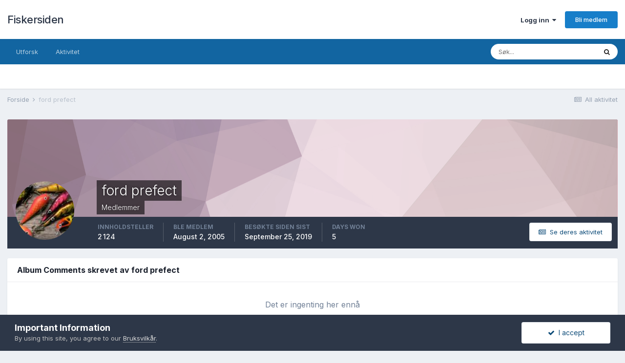

--- FILE ---
content_type: text/html;charset=UTF-8
request_url: https://www.fiskersiden.no/forum/index.php?/profile/1728-ford-prefect/content/&type=gallery_album_comment&change_section=1
body_size: 9479
content:
<!DOCTYPE html>
<html lang="nb-NO" dir="ltr">
	<head>
		<meta charset="utf-8">
		<title>ford prefect sitt innhold - Fiskersiden</title>
		
			<script type="text/javascript">

  var _gaq = _gaq || [];
  _gaq.push(['_setAccount', 'UA-30487916-2']);
  _gaq.push(['_trackPageview']);

  (function() {
    var ga = document.createElement('script'); ga.type = 'text/javascript'; ga.async = true;
    ga.src = ('https:' == document.location.protocol ? 'https://ssl' : 'http://www') + '.google-analytics.com/ga.js';
    var s = document.getElementsByTagName('script')[0]; s.parentNode.insertBefore(ga, s);
  })();

</script>
		
		

	<meta name="viewport" content="width=device-width, initial-scale=1">


	
	


	<meta name="twitter:card" content="summary" />



	
		
			
				<meta name="robots" content="noindex, follow">
			
		
	

	
		
			
				<meta property="og:site_name" content="Fiskersiden">
			
		
	

	
		
			
				<meta property="og:locale" content="nb_NO">
			
		
	


	
		<link rel="canonical" href="https://www.fiskersiden.no/forum/index.php?/profile/1728-ford-prefect/" />
	

	
		<link rel="last" href="https://www.fiskersiden.no/forum/index.php?/profile/1728-ford-prefect/content/&amp;type=gallery_album_comment" />
	




<link rel="manifest" href="https://www.fiskersiden.no/forum/index.php?/manifest.webmanifest/">
<meta name="msapplication-config" content="https://www.fiskersiden.no/forum/index.php?/browserconfig.xml/">
<meta name="msapplication-starturl" content="/">
<meta name="application-name" content="Fiskersiden">
<meta name="apple-mobile-web-app-title" content="Fiskersiden">

	<meta name="theme-color" content="#ffffff">










<link rel="preload" href="//www.fiskersiden.no/forum/applications/core/interface/font/fontawesome-webfont.woff2?v=4.7.0" as="font" crossorigin="anonymous">
		


	
		<link href="https://fonts.googleapis.com/css?family=Inter:300,300i,400,400i,500,700,700i" rel="stylesheet" referrerpolicy="origin">
	



	<link rel='stylesheet' href='https://www.fiskersiden.no/forum/uploads/css_built_2/341e4a57816af3ba440d891ca87450ff_framework.css?v=bf78132fec1652344872' media='all'>

	<link rel='stylesheet' href='https://www.fiskersiden.no/forum/uploads/css_built_2/05e81b71abe4f22d6eb8d1a929494829_responsive.css?v=bf78132fec1652344872' media='all'>

	<link rel='stylesheet' href='https://www.fiskersiden.no/forum/uploads/css_built_2/20446cf2d164adcc029377cb04d43d17_flags.css?v=bf78132fec1652344872' media='all'>

	<link rel='stylesheet' href='https://www.fiskersiden.no/forum/uploads/css_built_2/90eb5adf50a8c640f633d47fd7eb1778_core.css?v=bf78132fec1652344872' media='all'>

	<link rel='stylesheet' href='https://www.fiskersiden.no/forum/uploads/css_built_2/5a0da001ccc2200dc5625c3f3934497d_core_responsive.css?v=bf78132fec1652344872' media='all'>

	<link rel='stylesheet' href='https://www.fiskersiden.no/forum/uploads/css_built_2/ffdbd8340d5c38a97b780eeb2549bc3f_profiles.css?v=bf78132fec1652344872' media='all'>

	<link rel='stylesheet' href='https://www.fiskersiden.no/forum/uploads/css_built_2/f2ef08fd7eaff94a9763df0d2e2aaa1f_streams.css?v=bf78132fec1652344872' media='all'>

	<link rel='stylesheet' href='https://www.fiskersiden.no/forum/uploads/css_built_2/9be4fe0d9dd3ee2160f368f53374cd3f_leaderboard.css?v=bf78132fec1652344872' media='all'>

	<link rel='stylesheet' href='https://www.fiskersiden.no/forum/uploads/css_built_2/125515e1b6f230e3adf3a20c594b0cea_profiles_responsive.css?v=bf78132fec1652344872' media='all'>

	<link rel='stylesheet' href='https://www.fiskersiden.no/forum/uploads/css_built_2/85f08a814a02aa8260eec3eab0e3ca47_profile.css?v=bf78132fec1652344872' media='all'>





<link rel='stylesheet' href='https://www.fiskersiden.no/forum/uploads/css_built_2/258adbb6e4f3e83cd3b355f84e3fa002_custom.css?v=bf78132fec1652344872' media='all'>




		
		

	
	<link rel='shortcut icon' href='https://www.fiskersiden.no/forum/uploads/monthly_2016_06/favicon.ico.4c51ad4343d34078f23b7711ab557722.ico' type="image/x-icon">

      <!-- Generated by Revive Adserver Hosted edition v5.1.1 -->
<script type='text/javascript' src='https://servedby.revive-adserver.net/spcjs.php?id=1562'></script>
      <!-- Facebook Pixel Code -->
<script>
!function(f,b,e,v,n,t,s)
{if(f.fbq)return;n=f.fbq=function(){n.callMethod?
n.callMethod.apply(n,arguments):n.queue.push(arguments)};
if(!f._fbq)f._fbq=n;n.push=n;n.loaded=!0;n.version='2.0';
n.queue=[];t=b.createElement(e);t.async=!0;
t.src=v;s=b.getElementsByTagName(e)[0];
s.parentNode.insertBefore(t,s)}(window, document,'script',
'https://connect.facebook.net/en_US/fbevents.js');
fbq('init', '271696441049107');
fbq('track', 'PageView');
</script>
<noscript><img height="1" width="1" style="display:none"
src="https://www.facebook.com/tr?id=271696441049107&ev=PageView&noscript=1"
/></noscript>
<!-- End Facebook Pixel Code -->
	</head>
	<body class='ipsApp ipsApp_front ipsJS_none ipsClearfix' data-controller='core.front.core.app' data-message="" data-pageApp='core' data-pageLocation='front' data-pageModule='members' data-pageController='profile' data-pageID='1728' >
		<a href='#ipsLayout_mainArea' class='ipsHide' title='Gå til hovedinnholdet på denne siden' accesskey='m'>Gå til innhold</a>
		
			<div id='ipsLayout_header' class='ipsClearfix'>
				





				<header>
					<div class='ipsLayout_container'>
						

<a href='https://www.fiskersiden.no/forum/' id='elSiteTitle' accesskey='1'>Fiskersiden</a>

						

	<ul id='elUserNav' class='ipsList_inline cSignedOut ipsResponsive_showDesktop'>
		
		<li id='elSignInLink'>
			<a href='https://www.fiskersiden.no/forum/index.php?/login/' data-ipsMenu-closeOnClick="false" data-ipsMenu id='elUserSignIn'>
				Logg inn &nbsp;<i class='fa fa-caret-down'></i>
			</a>
			
<div id='elUserSignIn_menu' class='ipsMenu ipsMenu_auto ipsHide'>
	<form accept-charset='utf-8' method='post' action='https://www.fiskersiden.no/forum/index.php?/login/'>
		<input type="hidden" name="csrfKey" value="d1f0efd419b7534d7c55265e2f02b707">
		<input type="hidden" name="ref" value="aHR0cHM6Ly93d3cuZmlza2Vyc2lkZW4ubm8vZm9ydW0vaW5kZXgucGhwPy9wcm9maWxlLzE3MjgtZm9yZC1wcmVmZWN0L2NvbnRlbnQvJnR5cGU9Z2FsbGVyeV9hbGJ1bV9jb21tZW50JmNoYW5nZV9zZWN0aW9uPTE=">
		<div data-role="loginForm">
			
			
			
				<div class='ipsColumns ipsColumns_noSpacing'>
					<div class='ipsColumn ipsColumn_wide' id='elUserSignIn_internal'>
						
<div class="ipsPad ipsForm ipsForm_vertical">
	<h4 class="ipsType_sectionHead">Logg inn</h4>
	<br><br>
	<ul class='ipsList_reset'>
		<li class="ipsFieldRow ipsFieldRow_noLabel ipsFieldRow_fullWidth">
			
			
				<input type="text" placeholder="Visningsnavn" name="auth" autocomplete="username">
			
		</li>
		<li class="ipsFieldRow ipsFieldRow_noLabel ipsFieldRow_fullWidth">
			<input type="password" placeholder="Passord" name="password" autocomplete="current-password">
		</li>
		<li class="ipsFieldRow ipsFieldRow_checkbox ipsClearfix">
			<span class="ipsCustomInput">
				<input type="checkbox" name="remember_me" id="remember_me_checkbox" value="1" checked aria-checked="true">
				<span></span>
			</span>
			<div class="ipsFieldRow_content">
				<label class="ipsFieldRow_label" for="remember_me_checkbox">Husk meg</label>
				<span class="ipsFieldRow_desc">Anbefales ikke for PC/nettbrett/mobil ol. som brukes av mange</span>
			</div>
		</li>
		<li class="ipsFieldRow ipsFieldRow_fullWidth">
			<button type="submit" name="_processLogin" value="usernamepassword" class="ipsButton ipsButton_primary ipsButton_small" id="elSignIn_submit">Logg inn</button>
			
				<p class="ipsType_right ipsType_small">
					
						<a href='https://www.fiskersiden.no/forum/index.php?/lostpassword/' data-ipsDialog data-ipsDialog-title='Glemt passord?'>
					
					Glemt passord?</a>
				</p>
			
		</li>
	</ul>
</div>
					</div>
					<div class='ipsColumn ipsColumn_wide'>
						<div class='ipsPadding' id='elUserSignIn_external'>
							<div class='ipsAreaBackground_light ipsPadding:half'>
								
								
									<div class='ipsType_center ipsMargin_top:half'>
										

<button type="submit" name="_processLogin" value="2" class='ipsButton ipsButton_verySmall ipsButton_fullWidth ipsSocial ipsSocial_facebook' style="background-color: #3a579a">
	
		<span class='ipsSocial_icon'>
			
				<i class='fa fa-facebook-official'></i>
			
		</span>
		<span class='ipsSocial_text'>Logg inn med Facebook</span>
	
</button>
									</div>
								
							</div>
						</div>
					</div>
				</div>
			
		</div>
	</form>
</div>
		</li>
		
			<li>
				
					<a href='https://www.fiskersiden.no/forum/index.php?/register/' data-ipsDialog data-ipsDialog-size='narrow' data-ipsDialog-title='Bli medlem' id='elRegisterButton' class='ipsButton ipsButton_normal ipsButton_primary'>Bli medlem</a>
				
			</li>
		
	</ul>

						
<ul class='ipsMobileHamburger ipsList_reset ipsResponsive_hideDesktop'>
	<li data-ipsDrawer data-ipsDrawer-drawerElem='#elMobileDrawer'>
		<a href='#'>
			
			
				
			
			
			
			<i class='fa fa-navicon'></i>
		</a>
	</li>
</ul>
					</div>
				</header>
				

	<nav data-controller='core.front.core.navBar' class=' ipsResponsive_showDesktop'>
		<div class='ipsNavBar_primary ipsLayout_container '>
			<ul data-role="primaryNavBar" class='ipsClearfix'>
				


	
		
		
		<li  id='elNavSecondary_1' data-role="navBarItem" data-navApp="core" data-navExt="CustomItem">
			
			
				<a href="https://www.fiskersiden.no/forum/"  data-navItem-id="1" >
					Utforsk<span class='ipsNavBar_active__identifier'></span>
				</a>
			
			
				<ul class='ipsNavBar_secondary ipsHide' data-role='secondaryNavBar'>
					


	
		
		
		<li  id='elNavSecondary_8' data-role="navBarItem" data-navApp="forums" data-navExt="Forums">
			
			
				<a href="https://www.fiskersiden.no/forum/index.php"  data-navItem-id="8" >
					Forum<span class='ipsNavBar_active__identifier'></span>
				</a>
			
			
		</li>
	
	

	
		
		
		<li  id='elNavSecondary_9' data-role="navBarItem" data-navApp="gallery" data-navExt="Gallery">
			
			
				<a href="https://www.fiskersiden.no/forum/index.php?/gallery/"  data-navItem-id="9" >
					Galleri<span class='ipsNavBar_active__identifier'></span>
				</a>
			
			
		</li>
	
	

	
		
		
		<li  id='elNavSecondary_11' data-role="navBarItem" data-navApp="core" data-navExt="Guidelines">
			
			
				<a href="https://www.fiskersiden.no/forum/index.php?/guidelines/"  data-navItem-id="11" >
					Regler<span class='ipsNavBar_active__identifier'></span>
				</a>
			
			
		</li>
	
	

	
		
		
		<li  id='elNavSecondary_12' data-role="navBarItem" data-navApp="core" data-navExt="StaffDirectory">
			
			
				<a href="https://www.fiskersiden.no/forum/index.php?/staff/"  data-navItem-id="12" >
					Medarbeidere<span class='ipsNavBar_active__identifier'></span>
				</a>
			
			
		</li>
	
	

	
		
		
		<li  id='elNavSecondary_14' data-role="navBarItem" data-navApp="core" data-navExt="Leaderboard">
			
			
				<a href="https://www.fiskersiden.no/forum/index.php?/leaderboard/"  data-navItem-id="14" >
					Leaderboard<span class='ipsNavBar_active__identifier'></span>
				</a>
			
			
		</li>
	
	

					<li class='ipsHide' id='elNavigationMore_1' data-role='navMore'>
						<a href='#' data-ipsMenu data-ipsMenu-appendTo='#elNavigationMore_1' id='elNavigationMore_1_dropdown'>Mer <i class='fa fa-caret-down'></i></a>
						<ul class='ipsHide ipsMenu ipsMenu_auto' id='elNavigationMore_1_dropdown_menu' data-role='moreDropdown'></ul>
					</li>
				</ul>
			
		</li>
	
	

	
		
		
		<li  id='elNavSecondary_2' data-role="navBarItem" data-navApp="core" data-navExt="CustomItem">
			
			
				<a href="https://www.fiskersiden.no/forum/index.php?/discover/"  data-navItem-id="2" >
					Aktivitet<span class='ipsNavBar_active__identifier'></span>
				</a>
			
			
				<ul class='ipsNavBar_secondary ipsHide' data-role='secondaryNavBar'>
					


	
		
		
		<li  id='elNavSecondary_3' data-role="navBarItem" data-navApp="core" data-navExt="AllActivity">
			
			
				<a href="https://www.fiskersiden.no/forum/index.php?/discover/"  data-navItem-id="3" >
					All aktivitet<span class='ipsNavBar_active__identifier'></span>
				</a>
			
			
		</li>
	
	

	
	

	
	

	
	

	
		
		
		<li  id='elNavSecondary_7' data-role="navBarItem" data-navApp="core" data-navExt="Search">
			
			
				<a href="https://www.fiskersiden.no/forum/index.php?/search/"  data-navItem-id="7" >
					Søk<span class='ipsNavBar_active__identifier'></span>
				</a>
			
			
		</li>
	
	

					<li class='ipsHide' id='elNavigationMore_2' data-role='navMore'>
						<a href='#' data-ipsMenu data-ipsMenu-appendTo='#elNavigationMore_2' id='elNavigationMore_2_dropdown'>Mer <i class='fa fa-caret-down'></i></a>
						<ul class='ipsHide ipsMenu ipsMenu_auto' id='elNavigationMore_2_dropdown_menu' data-role='moreDropdown'></ul>
					</li>
				</ul>
			
		</li>
	
	

	
	

	
	

				<li class='ipsHide' id='elNavigationMore' data-role='navMore'>
					<a href='#' data-ipsMenu data-ipsMenu-appendTo='#elNavigationMore' id='elNavigationMore_dropdown'>Mer</a>
					<ul class='ipsNavBar_secondary ipsHide' data-role='secondaryNavBar'>
						<li class='ipsHide' id='elNavigationMore_more' data-role='navMore'>
							<a href='#' data-ipsMenu data-ipsMenu-appendTo='#elNavigationMore_more' id='elNavigationMore_more_dropdown'>Mer <i class='fa fa-caret-down'></i></a>
							<ul class='ipsHide ipsMenu ipsMenu_auto' id='elNavigationMore_more_dropdown_menu' data-role='moreDropdown'></ul>
						</li>
					</ul>
				</li>
			</ul>
			

	<div id="elSearchWrapper">
		<div id='elSearch' class='' data-controller='core.front.core.quickSearch'>
			<form accept-charset='utf-8' action='//www.fiskersiden.no/forum/index.php?/search/&amp;do=quicksearch' method='post'>
				<input type='search' id='elSearchField' placeholder='Søk...' name='q' autocomplete='off' aria-label='Søk'>
				<button class='cSearchSubmit' type="submit" aria-label='Søk'><i class="fa fa-search"></i></button>
				<div id="elSearchExpanded">
					<div class="ipsMenu_title">
						Søk i
					</div>
					<ul class="ipsSideMenu_list ipsSideMenu_withRadios ipsSideMenu_small" data-ipsSideMenu data-ipsSideMenu-type="radio" data-ipsSideMenu-responsive="false" data-role="searchContexts">
						<li>
							<span class='ipsSideMenu_item ipsSideMenu_itemActive' data-ipsMenuValue='all'>
								<input type="radio" name="type" value="all" checked id="elQuickSearchRadio_type_all">
								<label for='elQuickSearchRadio_type_all' id='elQuickSearchRadio_type_all_label'>Alle steder</label>
							</span>
						</li>
						
						
							<li>
								<span class='ipsSideMenu_item' data-ipsMenuValue='core_statuses_status'>
									<input type="radio" name="type" value="core_statuses_status" id="elQuickSearchRadio_type_core_statuses_status">
									<label for='elQuickSearchRadio_type_core_statuses_status' id='elQuickSearchRadio_type_core_statuses_status_label'>Status Updates</label>
								</span>
							</li>
						
						
						<li data-role="showMoreSearchContexts">
							<span class='ipsSideMenu_item' data-action="showMoreSearchContexts" data-exclude="core_statuses_status">
								Flere valg...
							</span>
						</li>
					</ul>
					<div class="ipsMenu_title">
						Finn resultater som...
					</div>
					<ul class='ipsSideMenu_list ipsSideMenu_withRadios ipsSideMenu_small ipsType_normal' role="radiogroup" data-ipsSideMenu data-ipsSideMenu-type="radio" data-ipsSideMenu-responsive="false" data-filterType='andOr'>
						
							<li>
								<span class='ipsSideMenu_item ipsSideMenu_itemActive' data-ipsMenuValue='or'>
									<input type="radio" name="search_and_or" value="or" checked id="elRadio_andOr_or">
									<label for='elRadio_andOr_or' id='elField_andOr_label_or'>Inneholder <em>hvilket som helst</em> av mine ord</label>
								</span>
							</li>
						
							<li>
								<span class='ipsSideMenu_item ' data-ipsMenuValue='and'>
									<input type="radio" name="search_and_or" value="and"  id="elRadio_andOr_and">
									<label for='elRadio_andOr_and' id='elField_andOr_label_and'>Inneholder <em>alle</em> mine ord</label>
								</span>
							</li>
						
					</ul>
					<div class="ipsMenu_title">
						Finn resultater i...
					</div>
					<ul class='ipsSideMenu_list ipsSideMenu_withRadios ipsSideMenu_small ipsType_normal' role="radiogroup" data-ipsSideMenu data-ipsSideMenu-type="radio" data-ipsSideMenu-responsive="false" data-filterType='searchIn'>
						<li>
							<span class='ipsSideMenu_item ipsSideMenu_itemActive' data-ipsMenuValue='all'>
								<input type="radio" name="search_in" value="all" checked id="elRadio_searchIn_and">
								<label for='elRadio_searchIn_and' id='elField_searchIn_label_all'>Titler og brødtekst</label>
							</span>
						</li>
						<li>
							<span class='ipsSideMenu_item' data-ipsMenuValue='titles'>
								<input type="radio" name="search_in" value="titles" id="elRadio_searchIn_titles">
								<label for='elRadio_searchIn_titles' id='elField_searchIn_label_titles'>Kun titler</label>
							</span>
						</li>
					</ul>
				</div>
			</form>
		</div>
	</div>

		</div>
	</nav>

				
<ul id='elMobileNav' class='ipsResponsive_hideDesktop' data-controller='core.front.core.mobileNav'>
	
		
			<li id='elMobileBreadcrumb'>
				<a href='https://www.fiskersiden.no/forum/'>
					<span>Forside</span>
				</a>
			</li>
		
	
	
	
	<li >
		<a data-action="defaultStream" href='https://www.fiskersiden.no/forum/index.php?/discover/'><i class="fa fa-newspaper-o" aria-hidden="true"></i></a>
	</li>

	

	
		<li class='ipsJS_show'>
			<a href='https://www.fiskersiden.no/forum/index.php?/search/'><i class='fa fa-search'></i></a>
		</li>
	
</ul>
			</div>
		
		<main id='ipsLayout_body' class='ipsLayout_container'>
			<div id='ipsLayout_contentArea'>
				<div id='ipsLayout_contentWrapper'>
					
<nav class='ipsBreadcrumb ipsBreadcrumb_top ipsFaded_withHover'>
	

	<ul class='ipsList_inline ipsPos_right'>
		
		<li >
			<a data-action="defaultStream" class='ipsType_light '  href='https://www.fiskersiden.no/forum/index.php?/discover/'><i class="fa fa-newspaper-o" aria-hidden="true"></i> <span>All aktivitet</span></a>
		</li>
		
	</ul>

	<ul data-role="breadcrumbList">
		<li>
			<a title="Forside" href='https://www.fiskersiden.no/forum/'>
				<span>Forside <i class='fa fa-angle-right'></i></span>
			</a>
		</li>
		
		
			<li>
				
					<a href='https://www.fiskersiden.no/forum/index.php?/profile/1728-ford-prefect/'>
						<span>ford prefect </span>
					</a>
				
			</li>
		
	</ul>
</nav>
					
					<div id='ipsLayout_mainArea'>
						<div class='ipsResponsive_hidePhone ipsResponsive_block'>
	<script type='text/javascript'><!--// <![CDATA[
    /* [id7992] www.fiskersiden.no - Toppbanner */
    OA_show(7992);
// ]]> --></script><noscript><a target='_blank' href='https://servedby.revive-adserver.net/ck.php?n=31dc057'><img border='0' alt='' src='https://servedby.revive-adserver.net/avw.php?zoneid=7992&n=31dc057' /></a></noscript>
  </div>

<div class='ipsResponsive_showPhone ipsResponsive_block'>
<script type='text/javascript'><!--// <![CDATA[
    /* [id7993] www.fiskersiden.no - Toppbanner Mob */
    OA_show(7993);
// ]]> --></script><noscript><a target='_blank' href='https://servedby.revive-adserver.net/ck.php?n=38af410'><img border='0' alt='' src='https://servedby.revive-adserver.net/avw.php?zoneid=7993&n=38af410' /></a></noscript>
</div>


						
						
						

	




						


<div data-controller='core.front.profile.main' id='elProfileUserContent'>
	

<header data-role="profileHeader">
	<div class='ipsPageHead_special cProfileHeaderMinimal' id='elProfileHeader' data-controller='core.global.core.coverPhoto' data-url="https://www.fiskersiden.no/forum/index.php?/profile/1728-ford-prefect/&amp;csrfKey=d1f0efd419b7534d7c55265e2f02b707" data-coverOffset='0'>
		
			<div class='ipsCoverPhoto_container' style="background-color: hsl(334, 100%, 80% )">
				<img src='https://www.fiskersiden.no/forum/uploads/set_resources_2/84c1e40ea0e759e3f1505eb1788ddf3c_pattern.png' class='ipsCoverPhoto_photo' data-action="toggleCoverPhoto" alt=''>
			</div>
		
		
		<div class='ipsColumns ipsColumns_collapsePhone' data-hideOnCoverEdit>
			<div class='ipsColumn ipsColumn_fixed ipsColumn_narrow ipsPos_center' id='elProfilePhoto'>
				
					<a href="https://www.fiskersiden.no/forum/uploads/profile/photo-1728.jpeg" data-ipsLightbox class='ipsUserPhoto ipsUserPhoto_xlarge'>					
						<img src='https://www.fiskersiden.no/forum/uploads/profile/photo-thumb-1728.jpeg' alt=''>
					</a>
				
				
			</div>
			<div class='ipsColumn ipsColumn_fluid'>
				<div class='ipsPos_left ipsPad cProfileHeader_name ipsType_normal'>
					<h1 class='ipsType_reset ipsPageHead_barText'>
						ford prefect

						
                        
					</h1>
					<span>
						<span class='ipsPageHead_barText'><span style='color:#'>Medlemmer</span></span>
					</span>
				</div>
				
					<ul class='ipsList_inline ipsPad ipsResponsive_hidePhone ipsResponsive_block ipsPos_left'>
						
							<li>

<div data-followApp='core' data-followArea='member' data-followID='1728'  data-controller='core.front.core.followButton'>
	
		

	
</div></li>
						
						
					</ul>
				
			</div>
		</div>
	</div>

	<div class='ipsGrid ipsAreaBackground ipsPad ipsResponsive_showPhone ipsResponsive_block'>
		
		
		

		
		
		<div data-role='switchView' class='ipsGrid_span12'>
			<div data-action="goToProfile" data-type='phone' class=''>
				<a href='https://www.fiskersiden.no/forum/index.php?/profile/1728-ford-prefect/' class='ipsButton ipsButton_veryLight ipsButton_small ipsButton_fullWidth' title="ford prefect sin profil"><i class='fa fa-user'></i></a>
			</div>
			<div data-action="browseContent" data-type='phone' class='ipsHide'>
				<a href="https://www.fiskersiden.no/forum/index.php?/profile/1728-ford-prefect/content/" rel="nofollow" class='ipsButton ipsButton_veryLight ipsButton_small ipsButton_fullWidth'  title="ford prefect sitt innhold"><i class='fa fa-newspaper-o'></i></a>
			</div>
		</div>
	</div>

	<div id='elProfileStats' class='ipsClearfix sm:ipsPadding ipsResponsive_pull'>
		<div data-role='switchView' class='ipsResponsive_hidePhone ipsPos_right'>
			<a href='https://www.fiskersiden.no/forum/index.php?/profile/1728-ford-prefect/' class='ipsButton ipsButton_veryLight ipsButton_small ipsPos_right ' data-action="goToProfile" data-type='full' title="ford prefect sin profil"><i class='fa fa-user'></i> <span class='ipsResponsive_showDesktop ipsResponsive_inline'>&nbsp;Vis profil</span></a>
			<a href="https://www.fiskersiden.no/forum/index.php?/profile/1728-ford-prefect/content/" rel="nofollow" class='ipsButton ipsButton_veryLight ipsButton_small ipsPos_right ipsHide' data-action="browseContent" data-type='full' title="ford prefect sitt innhold"><i class='fa fa-newspaper-o'></i> <span class='ipsResponsive_showDesktop ipsResponsive_inline'>&nbsp;Se deres aktivitet</span></a>
		</div>
		<ul class='ipsList_reset ipsFlex ipsFlex-ai:center ipsFlex-fw:wrap ipsPos_left ipsResponsive_noFloat'>
			<li>
				<h4 class='ipsType_minorHeading'>Innholdsteller</h4>
				2 124
			</li>
			<li>
				<h4 class='ipsType_minorHeading'>Ble medlem</h4>
				<time datetime='2005-08-02T03:17:35Z' title='02. aug. 2005 03:17 ' data-short='20 yr'>August 2, 2005</time>
			</li>
            
			<li>
				<h4 class='ipsType_minorHeading'>Besøkte siden sist</h4>
				<span>
					
                    <time datetime='2019-09-25T15:04:08Z' title='25. sep. 2019 15:04 ' data-short='6 yr'>September 25, 2019</time>
				</span>
			</li>
            
			
			<li>
				<h4 class='ipsType_minorHeading'>Days Won</h4>
				<span data-ipsTooltip title='The number of times ford prefect had the most number of content likes for a day'>5</span>
			</li>
			
		</ul>
	</div>
</header>
	<div data-role="profileContent" class='ipsSpacer_top'>

		<div class="ipsColumns ipsColumns_collapsePhone">
			<div class="ipsColumn ipsColumn_wide">
				<div class='ipsPadding:half ipsBox'>
					<div class="ipsSideMenu" data-ipsTabBar data-ipsTabBar-contentArea='#elUserContent' data-ipsTabBar-itemselector=".ipsSideMenu_item" data-ipsTabBar-activeClass="ipsSideMenu_itemActive" data-ipsSideMenu>
						<h3 class="ipsSideMenu_mainTitle ipsAreaBackground_light ipsType_medium">
							<a href="#user_content" class="ipsPad_double" data-action="openSideMenu"><i class="fa fa-bars"></i> &nbsp;Innholdstype&nbsp;<i class="fa fa-caret-down"></i></a>
						</h3>
						<div>
							<ul class="ipsSideMenu_list">
								<li><a href="https://www.fiskersiden.no/forum/index.php?/profile/1728-ford-prefect/content/&amp;change_section=1" class="ipsSideMenu_item ">All aktivitet</a></li>
							</ul>
							
								<h4 class='ipsSideMenu_subTitle'>Profiler</h4>
								<ul class="ipsSideMenu_list">
									
										<li><a href="https://www.fiskersiden.no/forum/index.php?/profile/1728-ford-prefect/content/&amp;type=core_statuses_status&amp;change_section=1" class="ipsSideMenu_item ">Profilkommentarer</a></li>
									
										<li><a href="https://www.fiskersiden.no/forum/index.php?/profile/1728-ford-prefect/content/&amp;type=core_statuses_reply&amp;change_section=1" class="ipsSideMenu_item ">Profilsvar</a></li>
									
								</ul>
							
								<h4 class='ipsSideMenu_subTitle'>Forum</h4>
								<ul class="ipsSideMenu_list">
									
										<li><a href="https://www.fiskersiden.no/forum/index.php?/profile/1728-ford-prefect/content/&amp;type=forums_topic&amp;change_section=1" class="ipsSideMenu_item ">Emner</a></li>
									
										<li><a href="https://www.fiskersiden.no/forum/index.php?/profile/1728-ford-prefect/content/&amp;type=forums_topic_post&amp;change_section=1" class="ipsSideMenu_item ">Innlegg</a></li>
									
								</ul>
							
								<h4 class='ipsSideMenu_subTitle'>Galleri</h4>
								<ul class="ipsSideMenu_list">
									
										<li><a href="https://www.fiskersiden.no/forum/index.php?/profile/1728-ford-prefect/content/&amp;type=gallery_image&amp;change_section=1" class="ipsSideMenu_item ">Bilder</a></li>
									
										<li><a href="https://www.fiskersiden.no/forum/index.php?/profile/1728-ford-prefect/content/&amp;type=gallery_image_comment&amp;change_section=1" class="ipsSideMenu_item ">Bildekommentarer</a></li>
									
										<li><a href="https://www.fiskersiden.no/forum/index.php?/profile/1728-ford-prefect/content/&amp;type=gallery_image_review&amp;change_section=1" class="ipsSideMenu_item ">Bildeomtaler</a></li>
									
										<li><a href="https://www.fiskersiden.no/forum/index.php?/profile/1728-ford-prefect/content/&amp;type=gallery_album_item&amp;change_section=1" class="ipsSideMenu_item ">Albums</a></li>
									
										<li><a href="https://www.fiskersiden.no/forum/index.php?/profile/1728-ford-prefect/content/&amp;type=gallery_album_comment&amp;change_section=1" class="ipsSideMenu_item ipsSideMenu_itemActive">Album Comments</a></li>
									
										<li><a href="https://www.fiskersiden.no/forum/index.php?/profile/1728-ford-prefect/content/&amp;type=gallery_album_review&amp;change_section=1" class="ipsSideMenu_item ">Album Reviews</a></li>
									
								</ul>
							
						</div>			
					</div>
				</div>
			</div>
			<div class="ipsColumn ipsColumn_fluid" id='elUserContent'>
				
<div class='ipsBox'>
	<h2 class='ipsType_sectionTitle ipsType_reset'>Album Comments skrevet av ford prefect</h2>
	
<div data-baseurl='https://www.fiskersiden.no/forum/index.php?/profile/1728-ford-prefect/content/&amp;type=gallery_album_comment' data-resort='listResort' data-controller='core.global.core.table'   data-tableID='a6f9d3d4e0b3a841307a2bcc408f1ae6'>
	

	

	
		
			<div class='ipsType_center ipsPad'>
				<p class='ipsType_large ipsType_light'>Det er ingenting her ennå</p>
				
			</div>
		

	
	<div class="ipsButtonBar ipsPad_half ipsClearfix ipsClear ipsHide" data-role="tablePagination">
		


	</div>
</div>
</div>
			</div>
		</div>

	</div>
</div>

						


					</div>
					


					
<nav class='ipsBreadcrumb ipsBreadcrumb_bottom ipsFaded_withHover'>
	
		


	

	<ul class='ipsList_inline ipsPos_right'>
		
		<li >
			<a data-action="defaultStream" class='ipsType_light '  href='https://www.fiskersiden.no/forum/index.php?/discover/'><i class="fa fa-newspaper-o" aria-hidden="true"></i> <span>All aktivitet</span></a>
		</li>
		
	</ul>

	<ul data-role="breadcrumbList">
		<li>
			<a title="Forside" href='https://www.fiskersiden.no/forum/'>
				<span>Forside <i class='fa fa-angle-right'></i></span>
			</a>
		</li>
		
		
			<li>
				
					<a href='https://www.fiskersiden.no/forum/index.php?/profile/1728-ford-prefect/'>
						<span>ford prefect </span>
					</a>
				
			</li>
		
	</ul>
</nav>
				</div>
			</div>
			
		</main>
		
			<footer id='ipsLayout_footer' class='ipsClearfix'>
				<div class='ipsLayout_container'>
					<div class='ipsResponsive_hidePhone ipsResponsive_block'>
	<script type='text/javascript'><!--// <![CDATA[
    /* [id7992] www.fiskersiden.no - Toppbanner */
    OA_show(7992);
// ]]> --></script><noscript><a target='_blank' href='https://servedby.revive-adserver.net/ck.php?n=31dc057'><img border='0' alt='' src='https://servedby.revive-adserver.net/avw.php?zoneid=7992&n=31dc057' /></a></noscript>
  </div>

<div class='ipsResponsive_showPhone ipsResponsive_block'>
<script type='text/javascript'><!--// <![CDATA[
    /* [id7993] www.fiskersiden.no - Toppbanner Mob */
    OA_show(7993);
// ]]> --></script><noscript><a target='_blank' href='https://servedby.revive-adserver.net/ck.php?n=38af410'><img border='0' alt='' src='https://servedby.revive-adserver.net/avw.php?zoneid=7993&n=38af410' /></a></noscript>
</div>


					

<ul id='elFooterSocialLinks' class='ipsList_inline ipsType_center ipsSpacer_top'>
	

	
		<li class='cUserNav_icon'>
			<a href='https://www.facebook.com/SkittFiske/' target='_blank' class='cShareLink cShareLink_facebook' rel='noopener noreferrer'><i class='fa fa-facebook'></i></a>
		</li>
	
		<li class='cUserNav_icon'>
			<a href='https://www.instagram.com/skittfiskeno/' target='_blank' class='cShareLink cShareLink_instagram' rel='noopener noreferrer'><i class='fa fa-instagram'></i></a>
		</li>
	
		<li class='cUserNav_icon'>
			<a href='https://www.youtube.com/@Bernt-Nor' target='_blank' class='cShareLink cShareLink_youtube' rel='noopener noreferrer'><i class='fa fa-youtube'></i></a>
		</li>
	
		<li class='cUserNav_icon'>
			<a href='http://www.berntnor.no' target='_blank' class='cShareLink cShareLink_vk' rel='noopener noreferrer'><i class='fa fa-vk'></i></a>
		</li>
	

</ul>


<ul class='ipsList_inline ipsType_center ipsSpacer_top' id="elFooterLinks">
	
	
		<li>
			<a href='#elNavLang_menu' id='elNavLang' data-ipsMenu data-ipsMenu-above>Språk <i class='fa fa-caret-down'></i></a>
			<ul id='elNavLang_menu' class='ipsMenu ipsMenu_selectable ipsHide'>
			
				<li class='ipsMenu_item ipsMenu_itemChecked'>
					<form action="//www.fiskersiden.no/forum/index.php?/language/&amp;csrfKey=d1f0efd419b7534d7c55265e2f02b707" method="post">
					<input type="hidden" name="ref" value="aHR0cHM6Ly93d3cuZmlza2Vyc2lkZW4ubm8vZm9ydW0vaW5kZXgucGhwPy9wcm9maWxlLzE3MjgtZm9yZC1wcmVmZWN0L2NvbnRlbnQvJnR5cGU9Z2FsbGVyeV9hbGJ1bV9jb21tZW50JmNoYW5nZV9zZWN0aW9uPTE=">
					<button type='submit' name='id' value='2' class='ipsButton ipsButton_link ipsButton_link_secondary'><i class='ipsFlag ipsFlag-no'></i> Norsk (Standard)</button>
					</form>
				</li>
			
				<li class='ipsMenu_item'>
					<form action="//www.fiskersiden.no/forum/index.php?/language/&amp;csrfKey=d1f0efd419b7534d7c55265e2f02b707" method="post">
					<input type="hidden" name="ref" value="aHR0cHM6Ly93d3cuZmlza2Vyc2lkZW4ubm8vZm9ydW0vaW5kZXgucGhwPy9wcm9maWxlLzE3MjgtZm9yZC1wcmVmZWN0L2NvbnRlbnQvJnR5cGU9Z2FsbGVyeV9hbGJ1bV9jb21tZW50JmNoYW5nZV9zZWN0aW9uPTE=">
					<button type='submit' name='id' value='1' class='ipsButton ipsButton_link ipsButton_link_secondary'><i class='ipsFlag ipsFlag-us'></i> English (USA) </button>
					</form>
				</li>
			
			</ul>
		</li>
	
	
	
		<li>
			<a href='#elNavTheme_menu' id='elNavTheme' data-ipsMenu data-ipsMenu-above>Utseende <i class='fa fa-caret-down'></i></a>
			<ul id='elNavTheme_menu' class='ipsMenu ipsMenu_selectable ipsHide'>
			
				<li class='ipsMenu_item ipsMenu_itemChecked'>
					<form action="//www.fiskersiden.no/forum/index.php?/theme/&amp;csrfKey=d1f0efd419b7534d7c55265e2f02b707" method="post">
					<input type="hidden" name="ref" value="aHR0cHM6Ly93d3cuZmlza2Vyc2lkZW4ubm8vZm9ydW0vaW5kZXgucGhwPy9wcm9maWxlLzE3MjgtZm9yZC1wcmVmZWN0L2NvbnRlbnQvJnR5cGU9Z2FsbGVyeV9hbGJ1bV9jb21tZW50JmNoYW5nZV9zZWN0aW9uPTE=">
					<button type='submit' name='id' value='2' class='ipsButton ipsButton_link ipsButton_link_secondary'>4.2 (Standard)</button>
					</form>
				</li>
			
				<li class='ipsMenu_item'>
					<form action="//www.fiskersiden.no/forum/index.php?/theme/&amp;csrfKey=d1f0efd419b7534d7c55265e2f02b707" method="post">
					<input type="hidden" name="ref" value="aHR0cHM6Ly93d3cuZmlza2Vyc2lkZW4ubm8vZm9ydW0vaW5kZXgucGhwPy9wcm9maWxlLzE3MjgtZm9yZC1wcmVmZWN0L2NvbnRlbnQvJnR5cGU9Z2FsbGVyeV9hbGJ1bV9jb21tZW50JmNoYW5nZV9zZWN0aW9uPTE=">
					<button type='submit' name='id' value='1' class='ipsButton ipsButton_link ipsButton_link_secondary'>Standard utseende </button>
					</form>
				</li>
			
			</ul>
		</li>
	
	
		<li><a href='https://www.fiskersiden.no/forum/index.php?/privacy/'>Personvernvilkår</a></li>
	
	
		<li><a rel="nofollow" href='https://www.fiskersiden.no/forum/index.php?/contact/' >Kontakt oss</a></li>
	
</ul>	


<p id='elCopyright'>
	<span id='elCopyright_userLine'>en del av Skitt Fiske AS</span>
	<a rel='nofollow' title='Invision Community' href='https://www.invisioncommunity.com/'>Powered by Invision Community</a>
</p>
				</div>
			</footer>
			
<div id='elMobileDrawer' class='ipsDrawer ipsHide'>
	<div class='ipsDrawer_menu'>
		<a href='#' class='ipsDrawer_close' data-action='close'><span>&times;</span></a>
		<div class='ipsDrawer_content ipsFlex ipsFlex-fd:column'>
			
				<div class='ipsPadding ipsBorder_bottom'>
					<ul class='ipsToolList ipsToolList_vertical'>
						<li>
							<a href='https://www.fiskersiden.no/forum/index.php?/login/' id='elSigninButton_mobile' class='ipsButton ipsButton_light ipsButton_small ipsButton_fullWidth'>Logg inn</a>
						</li>
						
							<li>
								
									<a href='https://www.fiskersiden.no/forum/index.php?/register/' data-ipsDialog data-ipsDialog-size='narrow' data-ipsDialog-title='Bli medlem' data-ipsDialog-fixed='true' id='elRegisterButton_mobile' class='ipsButton ipsButton_small ipsButton_fullWidth ipsButton_important'>Bli medlem</a>
								
							</li>
						
					</ul>
				</div>
			

			

			<ul class='ipsDrawer_list ipsFlex-flex:11'>
				

				
				
				
				
					
						
						
							<li class='ipsDrawer_itemParent'>
								<h4 class='ipsDrawer_title'><a href='#'>Utforsk</a></h4>
								<ul class='ipsDrawer_list'>
									<li data-action="back"><a href='#'>Tilbake</a></li>
									
									
										
										
										
											
												
											
										
											
												
											
										
											
												
											
										
											
												
											
										
											
												
											
										
									
													
									
									
									
										


	
		
			<li>
				<a href='https://www.fiskersiden.no/forum/index.php' >
					Forum
				</a>
			</li>
		
	

	
		
			<li>
				<a href='https://www.fiskersiden.no/forum/index.php?/gallery/' >
					Galleri
				</a>
			</li>
		
	

	
		
			<li>
				<a href='https://www.fiskersiden.no/forum/index.php?/guidelines/' >
					Regler
				</a>
			</li>
		
	

	
		
			<li>
				<a href='https://www.fiskersiden.no/forum/index.php?/staff/' >
					Medarbeidere
				</a>
			</li>
		
	

	
		
			<li>
				<a href='https://www.fiskersiden.no/forum/index.php?/leaderboard/' >
					Leaderboard
				</a>
			</li>
		
	

										
								</ul>
							</li>
						
					
				
					
						
						
							<li class='ipsDrawer_itemParent'>
								<h4 class='ipsDrawer_title'><a href='#'>Aktivitet</a></h4>
								<ul class='ipsDrawer_list'>
									<li data-action="back"><a href='#'>Tilbake</a></li>
									
									
										
										
										
											
												
													
													
									
													
									
									
									
										


	
		
			<li>
				<a href='https://www.fiskersiden.no/forum/index.php?/discover/' >
					All aktivitet
				</a>
			</li>
		
	

	

	

	

	
		
			<li>
				<a href='https://www.fiskersiden.no/forum/index.php?/search/' >
					Søk
				</a>
			</li>
		
	

										
								</ul>
							</li>
						
					
				
					
				
					
				
				
			</ul>

			
		</div>
	</div>
</div>

<div id='elMobileCreateMenuDrawer' class='ipsDrawer ipsHide'>
	<div class='ipsDrawer_menu'>
		<a href='#' class='ipsDrawer_close' data-action='close'><span>&times;</span></a>
		<div class='ipsDrawer_content ipsSpacer_bottom ipsPad'>
			<ul class='ipsDrawer_list'>
				<li class="ipsDrawer_listTitle ipsType_reset">Opprett ny...</li>
				
			</ul>
		</div>
	</div>
</div>
			







	




	





<div id='elGuestTerms' class='ipsPad_half ipsJS_hide' data-role='guestTermsBar' data-controller='core.front.core.guestTerms'>
	<div class='ipsLayout_container'>
		<div class='ipsGrid ipsGrid_collapsePhone'>
			<div class='ipsGrid_span10'>
				<h2 class='ipsType_sectionHead'>Important Information</h2>
				<p class='ipsType_reset ipsType_medium cGuestTerms_contents'>By using this site, you agree to our <a href='https://www.fiskersiden.no/forum/index.php?/terms/'>Bruksvilkår</a>.</p>
			</div>
			<div class='ipsGrid_span2'>
				<a href='https://www.fiskersiden.no/forum/index.php?app=core&amp;module=system&amp;controller=terms&amp;do=dismiss&amp;ref=aHR0cHM6Ly93d3cuZmlza2Vyc2lkZW4ubm8vZm9ydW0v&amp;csrfKey=d1f0efd419b7534d7c55265e2f02b707' rel='nofollow' class='ipsButton ipsButton_veryLight ipsButton_large ipsButton_fullWidth' data-action='dismissTerms'><i class='fa fa-check'></i>&nbsp; I accept</a>
			</div>
		</div>
	</div>
</div>
			

	
	<script type='text/javascript'>
		var ipsDebug = false;		
	
		var CKEDITOR_BASEPATH = '//www.fiskersiden.no/forum/applications/core/interface/ckeditor/ckeditor/';
	
		var ipsSettings = {
			
			
			cookie_path: "/forum/",
			
			cookie_prefix: "ips4_",
			
			
			cookie_ssl: true,
			
			upload_imgURL: "https://www.fiskersiden.no/forum/uploads/set_resources_2/0cb563f8144768654a2205065d13abd6_upload.png",
			message_imgURL: "https://www.fiskersiden.no/forum/uploads/set_resources_2/0cb563f8144768654a2205065d13abd6_message.png",
			notification_imgURL: "https://www.fiskersiden.no/forum/uploads/set_resources_2/0cb563f8144768654a2205065d13abd6_notification.png",
			baseURL: "//www.fiskersiden.no/forum/",
			jsURL: "//www.fiskersiden.no/forum/applications/core/interface/js/js.php",
			csrfKey: "d1f0efd419b7534d7c55265e2f02b707",
			antiCache: "bf78132fec1652344872",
			jsAntiCache: "bf78132fec1757497580",
			disableNotificationSounds: true,
			useCompiledFiles: true,
			links_external: true,
			memberID: 0,
			lazyLoadEnabled: false,
			blankImg: "//www.fiskersiden.no/forum/applications/core/interface/js/spacer.png",
			googleAnalyticsEnabled: false,
			matomoEnabled: false,
			viewProfiles: true,
			mapProvider: 'none',
			mapApiKey: '',
			pushPublicKey: "BJHMQMsbdAtxgGZ5ncAKYJU_tkZeu8y0gu-47wlmSTch4JvNnuxZWsYRflnjuwDllo21IfyuG_sn88DmCBVn4gI",
			relativeDates: true
		};
		
		
		
		
			ipsSettings['maxImageDimensions'] = {
				width: 1000,
				height: 750
			};
		
		
	</script>





<script type='text/javascript' src='https://www.fiskersiden.no/forum/uploads/javascript_global/root_library.js?v=bf78132fec1757497580' data-ips></script>


<script type='text/javascript' src='https://www.fiskersiden.no/forum/uploads/javascript_global/root_js_lang_2.js?v=bf78132fec1757497580' data-ips></script>


<script type='text/javascript' src='https://www.fiskersiden.no/forum/uploads/javascript_global/root_framework.js?v=bf78132fec1757497580' data-ips></script>


<script type='text/javascript' src='https://www.fiskersiden.no/forum/uploads/javascript_core/global_global_core.js?v=bf78132fec1757497580' data-ips></script>


<script type='text/javascript' src='https://www.fiskersiden.no/forum/uploads/javascript_global/root_front.js?v=bf78132fec1757497580' data-ips></script>


<script type='text/javascript' src='https://www.fiskersiden.no/forum/uploads/javascript_core/front_front_core.js?v=bf78132fec1757497580' data-ips></script>


<script type='text/javascript' src='https://www.fiskersiden.no/forum/uploads/javascript_core/front_front_statuses.js?v=bf78132fec1757497580' data-ips></script>


<script type='text/javascript' src='https://www.fiskersiden.no/forum/uploads/javascript_core/front_front_profile.js?v=bf78132fec1757497580' data-ips></script>


<script type='text/javascript' src='https://www.fiskersiden.no/forum/uploads/javascript_core/front_app.js?v=bf78132fec1757497580' data-ips></script>


<script type='text/javascript' src='https://www.fiskersiden.no/forum/uploads/javascript_global/root_map.js?v=bf78132fec1757497580' data-ips></script>



	<script type='text/javascript'>
		
			ips.setSetting( 'date_format', jQuery.parseJSON('"dd. mm yy"') );
		
			ips.setSetting( 'date_first_day', jQuery.parseJSON('0') );
		
			ips.setSetting( 'ipb_url_filter_option', jQuery.parseJSON('"none"') );
		
			ips.setSetting( 'url_filter_any_action', jQuery.parseJSON('"allow"') );
		
			ips.setSetting( 'bypass_profanity', jQuery.parseJSON('0') );
		
			ips.setSetting( 'emoji_style', jQuery.parseJSON('"disabled"') );
		
			ips.setSetting( 'emoji_shortcodes', jQuery.parseJSON('true') );
		
			ips.setSetting( 'emoji_ascii', jQuery.parseJSON('true') );
		
			ips.setSetting( 'emoji_cache', jQuery.parseJSON('1624612915') );
		
			ips.setSetting( 'image_jpg_quality', jQuery.parseJSON('85') );
		
			ips.setSetting( 'cloud2', jQuery.parseJSON('false') );
		
		
	</script>



<script type='application/ld+json'>
{
    "@context": "http://www.schema.org",
    "publisher": "https://www.fiskersiden.no/forum/#organization",
    "@type": "WebSite",
    "@id": "https://www.fiskersiden.no/forum/#website",
    "mainEntityOfPage": "https://www.fiskersiden.no/forum/",
    "name": "Fiskersiden",
    "url": "https://www.fiskersiden.no/forum/",
    "potentialAction": {
        "type": "SearchAction",
        "query-input": "required name=query",
        "target": "https://www.fiskersiden.no/forum/index.php?/search/\u0026q={query}"
    },
    "inLanguage": [
        {
            "@type": "Language",
            "name": "Norsk",
            "alternateName": "nb-NO"
        },
        {
            "@type": "Language",
            "name": "English (USA)",
            "alternateName": "en-US"
        }
    ]
}	
</script>

<script type='application/ld+json'>
{
    "@context": "http://www.schema.org",
    "@type": "Organization",
    "@id": "https://www.fiskersiden.no/forum/#organization",
    "mainEntityOfPage": "https://www.fiskersiden.no/forum/",
    "name": "Fiskersiden",
    "url": "https://www.fiskersiden.no/forum/",
    "sameAs": [
        "https://www.facebook.com/SkittFiske/",
        "https://www.instagram.com/skittfiskeno/",
        "https://www.youtube.com/@Bernt-Nor",
        "http://www.berntnor.no"
    ],
    "address": {
        "@type": "PostalAddress",
        "streetAddress": "Klinestadmoen",
        "addressLocality": "Sandefjord",
        "addressRegion": "",
        "postalCode": "3221",
        "addressCountry": "NO"
    }
}	
</script>

<script type='application/ld+json'>
{
    "@context": "http://schema.org",
    "@type": "BreadcrumbList",
    "itemListElement": [
        {
            "@type": "ListItem",
            "position": 1,
            "item": {
                "@id": "https://www.fiskersiden.no/forum/index.php?/profile/1728-ford-prefect/",
                "name": "ford prefect"
            }
        }
    ]
}	
</script>

<script type='application/ld+json'>
{
    "@context": "http://schema.org",
    "@type": "ContactPage",
    "url": "https://www.fiskersiden.no/forum/index.php?/contact/"
}	
</script>


			
			
		
		<!--ipsQueryLog-->
		<!--ipsCachingLog-->
		
		
			
		
	</body>
</html>

--- FILE ---
content_type: text/html;charset=UTF-8
request_url: https://www.fiskersiden.no/forum/index.php?/profile/1728-ford-prefect/content/&type=gallery_album_comment&change_section=1&csrfKey=d1f0efd419b7534d7c55265e2f02b707
body_size: 1606
content:
<!DOCTYPE html>
<html lang="nb-NO" dir="ltr">
	<head>
		<title></title>
		

	<meta name="viewport" content="width=device-width, initial-scale=1">


	
	


	<meta name="twitter:card" content="summary" />



	
		
			
				<meta name="robots" content="noindex, follow">
			
		
	

	
		
			
				<meta property="og:site_name" content="Fiskersiden">
			
		
	

	
		
			
				<meta property="og:locale" content="nb_NO">
			
		
	


	
		<link rel="last" href="https://www.fiskersiden.no/forum/index.php?/profile/1728-ford-prefect/content/&amp;type=gallery_album_comment" />
	




<link rel="manifest" href="https://www.fiskersiden.no/forum/index.php?/manifest.webmanifest/">
<meta name="msapplication-config" content="https://www.fiskersiden.no/forum/index.php?/browserconfig.xml/">
<meta name="msapplication-starturl" content="/">
<meta name="application-name" content="Fiskersiden">
<meta name="apple-mobile-web-app-title" content="Fiskersiden">

	<meta name="theme-color" content="#ffffff">










<link rel="preload" href="//www.fiskersiden.no/forum/applications/core/interface/font/fontawesome-webfont.woff2?v=4.7.0" as="font" crossorigin="anonymous">
		


	
		<link href="https://fonts.googleapis.com/css?family=Inter:300,300i,400,400i,500,700,700i" rel="stylesheet" referrerpolicy="origin">
	



	<link rel='stylesheet' href='https://www.fiskersiden.no/forum/uploads/css_built_2/20446cf2d164adcc029377cb04d43d17_flags.css?v=bf78132fec1652344872' media='all'>

	<link rel='stylesheet' href='https://www.fiskersiden.no/forum/uploads/css_built_2/85f08a814a02aa8260eec3eab0e3ca47_profile.css?v=bf78132fec1652344872' media='all'>





<link rel='stylesheet' href='https://www.fiskersiden.no/forum/uploads/css_built_2/258adbb6e4f3e83cd3b355f84e3fa002_custom.css?v=bf78132fec1652344872' media='all'>




		
	</head>
	<body class='ipsApp ipsApp_front ipsClearfix ipsLayout_noBackground ipsJS_has ipsClearfix'  data-message="">
		
<div class='ipsBox'>
	<h2 class='ipsType_sectionTitle ipsType_reset'>Album Comments skrevet av ford prefect</h2>
	
<div data-baseurl='https://www.fiskersiden.no/forum/index.php?/profile/1728-ford-prefect/content/&amp;type=gallery_album_comment' data-resort='listResort' data-controller='core.global.core.table'   data-tableID='a6f9d3d4e0b3a841307a2bcc408f1ae6'>
	

	

	
		
			<div class='ipsType_center ipsPad'>
				<p class='ipsType_large ipsType_light'>Det er ingenting her ennå</p>
				
			</div>
		

	
	<div class="ipsButtonBar ipsPad_half ipsClearfix ipsClear ipsHide" data-role="tablePagination">
		


	</div>
</div>
</div>
		





<script type='text/javascript' src='https://www.fiskersiden.no/forum/uploads/javascript_core/front_front_profile.js?v=bf78132fec1757497580' data-ips></script>


<script type='text/javascript' src='https://www.fiskersiden.no/forum/uploads/javascript_core/global_global_core.js?v=bf78132fec1757497580' data-ips></script>





<script type='application/ld+json'>
{
    "@context": "http://www.schema.org",
    "publisher": "https://www.fiskersiden.no/forum/#organization",
    "@type": "WebSite",
    "@id": "https://www.fiskersiden.no/forum/#website",
    "mainEntityOfPage": "https://www.fiskersiden.no/forum/",
    "name": "Fiskersiden",
    "url": "https://www.fiskersiden.no/forum/",
    "potentialAction": {
        "type": "SearchAction",
        "query-input": "required name=query",
        "target": "https://www.fiskersiden.no/forum/index.php?/search/\u0026q={query}"
    },
    "inLanguage": [
        {
            "@type": "Language",
            "name": "Norsk",
            "alternateName": "nb-NO"
        },
        {
            "@type": "Language",
            "name": "English (USA)",
            "alternateName": "en-US"
        }
    ]
}	
</script>

<script type='application/ld+json'>
{
    "@context": "http://www.schema.org",
    "@type": "Organization",
    "@id": "https://www.fiskersiden.no/forum/#organization",
    "mainEntityOfPage": "https://www.fiskersiden.no/forum/",
    "name": "Fiskersiden",
    "url": "https://www.fiskersiden.no/forum/",
    "sameAs": [
        "https://www.facebook.com/SkittFiske/",
        "https://www.instagram.com/skittfiskeno/",
        "https://www.youtube.com/@Bernt-Nor",
        "http://www.berntnor.no"
    ],
    "address": {
        "@type": "PostalAddress",
        "streetAddress": "Klinestadmoen",
        "addressLocality": "Sandefjord",
        "addressRegion": "",
        "postalCode": "3221",
        "addressCountry": "NO"
    }
}	
</script>

<script type='application/ld+json'>
{
    "@context": "http://schema.org",
    "@type": "BreadcrumbList",
    "itemListElement": [
        {
            "@type": "ListItem",
            "position": 1,
            "item": {
                "@id": "https://www.fiskersiden.no/forum/index.php?/profile/1728-ford-prefect/",
                "name": "ford prefect"
            }
        }
    ]
}	
</script>

<script type='application/ld+json'>
{
    "@context": "http://schema.org",
    "@type": "ContactPage",
    "url": "https://www.fiskersiden.no/forum/index.php?/contact/"
}	
</script>


		
	</body>
</html>